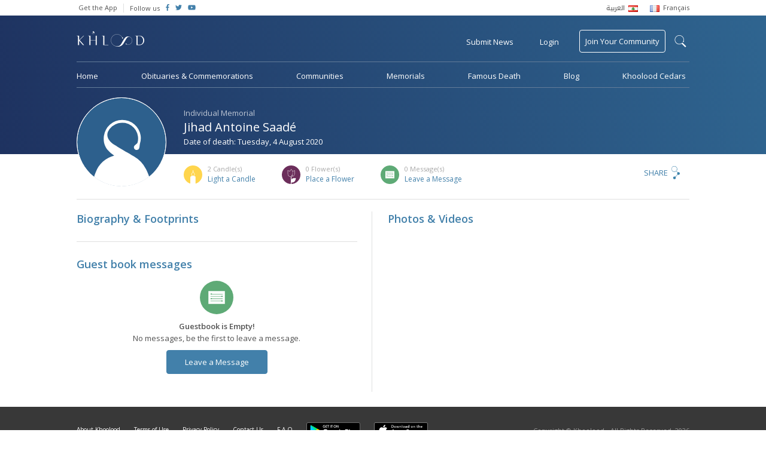

--- FILE ---
content_type: text/html; charset=utf-8
request_url: https://www.google.com/recaptcha/api2/anchor?ar=1&k=6Lf5j14UAAAAAP9VQ5p7j429TN_sUOYwmk6sVgBr&co=aHR0cHM6Ly93d3cua2hvb2xvb2QuY29tOjQ0Mw..&hl=en&v=PoyoqOPhxBO7pBk68S4YbpHZ&size=normal&anchor-ms=20000&execute-ms=30000&cb=4v99ygvufpe0
body_size: 49583
content:
<!DOCTYPE HTML><html dir="ltr" lang="en"><head><meta http-equiv="Content-Type" content="text/html; charset=UTF-8">
<meta http-equiv="X-UA-Compatible" content="IE=edge">
<title>reCAPTCHA</title>
<style type="text/css">
/* cyrillic-ext */
@font-face {
  font-family: 'Roboto';
  font-style: normal;
  font-weight: 400;
  font-stretch: 100%;
  src: url(//fonts.gstatic.com/s/roboto/v48/KFO7CnqEu92Fr1ME7kSn66aGLdTylUAMa3GUBHMdazTgWw.woff2) format('woff2');
  unicode-range: U+0460-052F, U+1C80-1C8A, U+20B4, U+2DE0-2DFF, U+A640-A69F, U+FE2E-FE2F;
}
/* cyrillic */
@font-face {
  font-family: 'Roboto';
  font-style: normal;
  font-weight: 400;
  font-stretch: 100%;
  src: url(//fonts.gstatic.com/s/roboto/v48/KFO7CnqEu92Fr1ME7kSn66aGLdTylUAMa3iUBHMdazTgWw.woff2) format('woff2');
  unicode-range: U+0301, U+0400-045F, U+0490-0491, U+04B0-04B1, U+2116;
}
/* greek-ext */
@font-face {
  font-family: 'Roboto';
  font-style: normal;
  font-weight: 400;
  font-stretch: 100%;
  src: url(//fonts.gstatic.com/s/roboto/v48/KFO7CnqEu92Fr1ME7kSn66aGLdTylUAMa3CUBHMdazTgWw.woff2) format('woff2');
  unicode-range: U+1F00-1FFF;
}
/* greek */
@font-face {
  font-family: 'Roboto';
  font-style: normal;
  font-weight: 400;
  font-stretch: 100%;
  src: url(//fonts.gstatic.com/s/roboto/v48/KFO7CnqEu92Fr1ME7kSn66aGLdTylUAMa3-UBHMdazTgWw.woff2) format('woff2');
  unicode-range: U+0370-0377, U+037A-037F, U+0384-038A, U+038C, U+038E-03A1, U+03A3-03FF;
}
/* math */
@font-face {
  font-family: 'Roboto';
  font-style: normal;
  font-weight: 400;
  font-stretch: 100%;
  src: url(//fonts.gstatic.com/s/roboto/v48/KFO7CnqEu92Fr1ME7kSn66aGLdTylUAMawCUBHMdazTgWw.woff2) format('woff2');
  unicode-range: U+0302-0303, U+0305, U+0307-0308, U+0310, U+0312, U+0315, U+031A, U+0326-0327, U+032C, U+032F-0330, U+0332-0333, U+0338, U+033A, U+0346, U+034D, U+0391-03A1, U+03A3-03A9, U+03B1-03C9, U+03D1, U+03D5-03D6, U+03F0-03F1, U+03F4-03F5, U+2016-2017, U+2034-2038, U+203C, U+2040, U+2043, U+2047, U+2050, U+2057, U+205F, U+2070-2071, U+2074-208E, U+2090-209C, U+20D0-20DC, U+20E1, U+20E5-20EF, U+2100-2112, U+2114-2115, U+2117-2121, U+2123-214F, U+2190, U+2192, U+2194-21AE, U+21B0-21E5, U+21F1-21F2, U+21F4-2211, U+2213-2214, U+2216-22FF, U+2308-230B, U+2310, U+2319, U+231C-2321, U+2336-237A, U+237C, U+2395, U+239B-23B7, U+23D0, U+23DC-23E1, U+2474-2475, U+25AF, U+25B3, U+25B7, U+25BD, U+25C1, U+25CA, U+25CC, U+25FB, U+266D-266F, U+27C0-27FF, U+2900-2AFF, U+2B0E-2B11, U+2B30-2B4C, U+2BFE, U+3030, U+FF5B, U+FF5D, U+1D400-1D7FF, U+1EE00-1EEFF;
}
/* symbols */
@font-face {
  font-family: 'Roboto';
  font-style: normal;
  font-weight: 400;
  font-stretch: 100%;
  src: url(//fonts.gstatic.com/s/roboto/v48/KFO7CnqEu92Fr1ME7kSn66aGLdTylUAMaxKUBHMdazTgWw.woff2) format('woff2');
  unicode-range: U+0001-000C, U+000E-001F, U+007F-009F, U+20DD-20E0, U+20E2-20E4, U+2150-218F, U+2190, U+2192, U+2194-2199, U+21AF, U+21E6-21F0, U+21F3, U+2218-2219, U+2299, U+22C4-22C6, U+2300-243F, U+2440-244A, U+2460-24FF, U+25A0-27BF, U+2800-28FF, U+2921-2922, U+2981, U+29BF, U+29EB, U+2B00-2BFF, U+4DC0-4DFF, U+FFF9-FFFB, U+10140-1018E, U+10190-1019C, U+101A0, U+101D0-101FD, U+102E0-102FB, U+10E60-10E7E, U+1D2C0-1D2D3, U+1D2E0-1D37F, U+1F000-1F0FF, U+1F100-1F1AD, U+1F1E6-1F1FF, U+1F30D-1F30F, U+1F315, U+1F31C, U+1F31E, U+1F320-1F32C, U+1F336, U+1F378, U+1F37D, U+1F382, U+1F393-1F39F, U+1F3A7-1F3A8, U+1F3AC-1F3AF, U+1F3C2, U+1F3C4-1F3C6, U+1F3CA-1F3CE, U+1F3D4-1F3E0, U+1F3ED, U+1F3F1-1F3F3, U+1F3F5-1F3F7, U+1F408, U+1F415, U+1F41F, U+1F426, U+1F43F, U+1F441-1F442, U+1F444, U+1F446-1F449, U+1F44C-1F44E, U+1F453, U+1F46A, U+1F47D, U+1F4A3, U+1F4B0, U+1F4B3, U+1F4B9, U+1F4BB, U+1F4BF, U+1F4C8-1F4CB, U+1F4D6, U+1F4DA, U+1F4DF, U+1F4E3-1F4E6, U+1F4EA-1F4ED, U+1F4F7, U+1F4F9-1F4FB, U+1F4FD-1F4FE, U+1F503, U+1F507-1F50B, U+1F50D, U+1F512-1F513, U+1F53E-1F54A, U+1F54F-1F5FA, U+1F610, U+1F650-1F67F, U+1F687, U+1F68D, U+1F691, U+1F694, U+1F698, U+1F6AD, U+1F6B2, U+1F6B9-1F6BA, U+1F6BC, U+1F6C6-1F6CF, U+1F6D3-1F6D7, U+1F6E0-1F6EA, U+1F6F0-1F6F3, U+1F6F7-1F6FC, U+1F700-1F7FF, U+1F800-1F80B, U+1F810-1F847, U+1F850-1F859, U+1F860-1F887, U+1F890-1F8AD, U+1F8B0-1F8BB, U+1F8C0-1F8C1, U+1F900-1F90B, U+1F93B, U+1F946, U+1F984, U+1F996, U+1F9E9, U+1FA00-1FA6F, U+1FA70-1FA7C, U+1FA80-1FA89, U+1FA8F-1FAC6, U+1FACE-1FADC, U+1FADF-1FAE9, U+1FAF0-1FAF8, U+1FB00-1FBFF;
}
/* vietnamese */
@font-face {
  font-family: 'Roboto';
  font-style: normal;
  font-weight: 400;
  font-stretch: 100%;
  src: url(//fonts.gstatic.com/s/roboto/v48/KFO7CnqEu92Fr1ME7kSn66aGLdTylUAMa3OUBHMdazTgWw.woff2) format('woff2');
  unicode-range: U+0102-0103, U+0110-0111, U+0128-0129, U+0168-0169, U+01A0-01A1, U+01AF-01B0, U+0300-0301, U+0303-0304, U+0308-0309, U+0323, U+0329, U+1EA0-1EF9, U+20AB;
}
/* latin-ext */
@font-face {
  font-family: 'Roboto';
  font-style: normal;
  font-weight: 400;
  font-stretch: 100%;
  src: url(//fonts.gstatic.com/s/roboto/v48/KFO7CnqEu92Fr1ME7kSn66aGLdTylUAMa3KUBHMdazTgWw.woff2) format('woff2');
  unicode-range: U+0100-02BA, U+02BD-02C5, U+02C7-02CC, U+02CE-02D7, U+02DD-02FF, U+0304, U+0308, U+0329, U+1D00-1DBF, U+1E00-1E9F, U+1EF2-1EFF, U+2020, U+20A0-20AB, U+20AD-20C0, U+2113, U+2C60-2C7F, U+A720-A7FF;
}
/* latin */
@font-face {
  font-family: 'Roboto';
  font-style: normal;
  font-weight: 400;
  font-stretch: 100%;
  src: url(//fonts.gstatic.com/s/roboto/v48/KFO7CnqEu92Fr1ME7kSn66aGLdTylUAMa3yUBHMdazQ.woff2) format('woff2');
  unicode-range: U+0000-00FF, U+0131, U+0152-0153, U+02BB-02BC, U+02C6, U+02DA, U+02DC, U+0304, U+0308, U+0329, U+2000-206F, U+20AC, U+2122, U+2191, U+2193, U+2212, U+2215, U+FEFF, U+FFFD;
}
/* cyrillic-ext */
@font-face {
  font-family: 'Roboto';
  font-style: normal;
  font-weight: 500;
  font-stretch: 100%;
  src: url(//fonts.gstatic.com/s/roboto/v48/KFO7CnqEu92Fr1ME7kSn66aGLdTylUAMa3GUBHMdazTgWw.woff2) format('woff2');
  unicode-range: U+0460-052F, U+1C80-1C8A, U+20B4, U+2DE0-2DFF, U+A640-A69F, U+FE2E-FE2F;
}
/* cyrillic */
@font-face {
  font-family: 'Roboto';
  font-style: normal;
  font-weight: 500;
  font-stretch: 100%;
  src: url(//fonts.gstatic.com/s/roboto/v48/KFO7CnqEu92Fr1ME7kSn66aGLdTylUAMa3iUBHMdazTgWw.woff2) format('woff2');
  unicode-range: U+0301, U+0400-045F, U+0490-0491, U+04B0-04B1, U+2116;
}
/* greek-ext */
@font-face {
  font-family: 'Roboto';
  font-style: normal;
  font-weight: 500;
  font-stretch: 100%;
  src: url(//fonts.gstatic.com/s/roboto/v48/KFO7CnqEu92Fr1ME7kSn66aGLdTylUAMa3CUBHMdazTgWw.woff2) format('woff2');
  unicode-range: U+1F00-1FFF;
}
/* greek */
@font-face {
  font-family: 'Roboto';
  font-style: normal;
  font-weight: 500;
  font-stretch: 100%;
  src: url(//fonts.gstatic.com/s/roboto/v48/KFO7CnqEu92Fr1ME7kSn66aGLdTylUAMa3-UBHMdazTgWw.woff2) format('woff2');
  unicode-range: U+0370-0377, U+037A-037F, U+0384-038A, U+038C, U+038E-03A1, U+03A3-03FF;
}
/* math */
@font-face {
  font-family: 'Roboto';
  font-style: normal;
  font-weight: 500;
  font-stretch: 100%;
  src: url(//fonts.gstatic.com/s/roboto/v48/KFO7CnqEu92Fr1ME7kSn66aGLdTylUAMawCUBHMdazTgWw.woff2) format('woff2');
  unicode-range: U+0302-0303, U+0305, U+0307-0308, U+0310, U+0312, U+0315, U+031A, U+0326-0327, U+032C, U+032F-0330, U+0332-0333, U+0338, U+033A, U+0346, U+034D, U+0391-03A1, U+03A3-03A9, U+03B1-03C9, U+03D1, U+03D5-03D6, U+03F0-03F1, U+03F4-03F5, U+2016-2017, U+2034-2038, U+203C, U+2040, U+2043, U+2047, U+2050, U+2057, U+205F, U+2070-2071, U+2074-208E, U+2090-209C, U+20D0-20DC, U+20E1, U+20E5-20EF, U+2100-2112, U+2114-2115, U+2117-2121, U+2123-214F, U+2190, U+2192, U+2194-21AE, U+21B0-21E5, U+21F1-21F2, U+21F4-2211, U+2213-2214, U+2216-22FF, U+2308-230B, U+2310, U+2319, U+231C-2321, U+2336-237A, U+237C, U+2395, U+239B-23B7, U+23D0, U+23DC-23E1, U+2474-2475, U+25AF, U+25B3, U+25B7, U+25BD, U+25C1, U+25CA, U+25CC, U+25FB, U+266D-266F, U+27C0-27FF, U+2900-2AFF, U+2B0E-2B11, U+2B30-2B4C, U+2BFE, U+3030, U+FF5B, U+FF5D, U+1D400-1D7FF, U+1EE00-1EEFF;
}
/* symbols */
@font-face {
  font-family: 'Roboto';
  font-style: normal;
  font-weight: 500;
  font-stretch: 100%;
  src: url(//fonts.gstatic.com/s/roboto/v48/KFO7CnqEu92Fr1ME7kSn66aGLdTylUAMaxKUBHMdazTgWw.woff2) format('woff2');
  unicode-range: U+0001-000C, U+000E-001F, U+007F-009F, U+20DD-20E0, U+20E2-20E4, U+2150-218F, U+2190, U+2192, U+2194-2199, U+21AF, U+21E6-21F0, U+21F3, U+2218-2219, U+2299, U+22C4-22C6, U+2300-243F, U+2440-244A, U+2460-24FF, U+25A0-27BF, U+2800-28FF, U+2921-2922, U+2981, U+29BF, U+29EB, U+2B00-2BFF, U+4DC0-4DFF, U+FFF9-FFFB, U+10140-1018E, U+10190-1019C, U+101A0, U+101D0-101FD, U+102E0-102FB, U+10E60-10E7E, U+1D2C0-1D2D3, U+1D2E0-1D37F, U+1F000-1F0FF, U+1F100-1F1AD, U+1F1E6-1F1FF, U+1F30D-1F30F, U+1F315, U+1F31C, U+1F31E, U+1F320-1F32C, U+1F336, U+1F378, U+1F37D, U+1F382, U+1F393-1F39F, U+1F3A7-1F3A8, U+1F3AC-1F3AF, U+1F3C2, U+1F3C4-1F3C6, U+1F3CA-1F3CE, U+1F3D4-1F3E0, U+1F3ED, U+1F3F1-1F3F3, U+1F3F5-1F3F7, U+1F408, U+1F415, U+1F41F, U+1F426, U+1F43F, U+1F441-1F442, U+1F444, U+1F446-1F449, U+1F44C-1F44E, U+1F453, U+1F46A, U+1F47D, U+1F4A3, U+1F4B0, U+1F4B3, U+1F4B9, U+1F4BB, U+1F4BF, U+1F4C8-1F4CB, U+1F4D6, U+1F4DA, U+1F4DF, U+1F4E3-1F4E6, U+1F4EA-1F4ED, U+1F4F7, U+1F4F9-1F4FB, U+1F4FD-1F4FE, U+1F503, U+1F507-1F50B, U+1F50D, U+1F512-1F513, U+1F53E-1F54A, U+1F54F-1F5FA, U+1F610, U+1F650-1F67F, U+1F687, U+1F68D, U+1F691, U+1F694, U+1F698, U+1F6AD, U+1F6B2, U+1F6B9-1F6BA, U+1F6BC, U+1F6C6-1F6CF, U+1F6D3-1F6D7, U+1F6E0-1F6EA, U+1F6F0-1F6F3, U+1F6F7-1F6FC, U+1F700-1F7FF, U+1F800-1F80B, U+1F810-1F847, U+1F850-1F859, U+1F860-1F887, U+1F890-1F8AD, U+1F8B0-1F8BB, U+1F8C0-1F8C1, U+1F900-1F90B, U+1F93B, U+1F946, U+1F984, U+1F996, U+1F9E9, U+1FA00-1FA6F, U+1FA70-1FA7C, U+1FA80-1FA89, U+1FA8F-1FAC6, U+1FACE-1FADC, U+1FADF-1FAE9, U+1FAF0-1FAF8, U+1FB00-1FBFF;
}
/* vietnamese */
@font-face {
  font-family: 'Roboto';
  font-style: normal;
  font-weight: 500;
  font-stretch: 100%;
  src: url(//fonts.gstatic.com/s/roboto/v48/KFO7CnqEu92Fr1ME7kSn66aGLdTylUAMa3OUBHMdazTgWw.woff2) format('woff2');
  unicode-range: U+0102-0103, U+0110-0111, U+0128-0129, U+0168-0169, U+01A0-01A1, U+01AF-01B0, U+0300-0301, U+0303-0304, U+0308-0309, U+0323, U+0329, U+1EA0-1EF9, U+20AB;
}
/* latin-ext */
@font-face {
  font-family: 'Roboto';
  font-style: normal;
  font-weight: 500;
  font-stretch: 100%;
  src: url(//fonts.gstatic.com/s/roboto/v48/KFO7CnqEu92Fr1ME7kSn66aGLdTylUAMa3KUBHMdazTgWw.woff2) format('woff2');
  unicode-range: U+0100-02BA, U+02BD-02C5, U+02C7-02CC, U+02CE-02D7, U+02DD-02FF, U+0304, U+0308, U+0329, U+1D00-1DBF, U+1E00-1E9F, U+1EF2-1EFF, U+2020, U+20A0-20AB, U+20AD-20C0, U+2113, U+2C60-2C7F, U+A720-A7FF;
}
/* latin */
@font-face {
  font-family: 'Roboto';
  font-style: normal;
  font-weight: 500;
  font-stretch: 100%;
  src: url(//fonts.gstatic.com/s/roboto/v48/KFO7CnqEu92Fr1ME7kSn66aGLdTylUAMa3yUBHMdazQ.woff2) format('woff2');
  unicode-range: U+0000-00FF, U+0131, U+0152-0153, U+02BB-02BC, U+02C6, U+02DA, U+02DC, U+0304, U+0308, U+0329, U+2000-206F, U+20AC, U+2122, U+2191, U+2193, U+2212, U+2215, U+FEFF, U+FFFD;
}
/* cyrillic-ext */
@font-face {
  font-family: 'Roboto';
  font-style: normal;
  font-weight: 900;
  font-stretch: 100%;
  src: url(//fonts.gstatic.com/s/roboto/v48/KFO7CnqEu92Fr1ME7kSn66aGLdTylUAMa3GUBHMdazTgWw.woff2) format('woff2');
  unicode-range: U+0460-052F, U+1C80-1C8A, U+20B4, U+2DE0-2DFF, U+A640-A69F, U+FE2E-FE2F;
}
/* cyrillic */
@font-face {
  font-family: 'Roboto';
  font-style: normal;
  font-weight: 900;
  font-stretch: 100%;
  src: url(//fonts.gstatic.com/s/roboto/v48/KFO7CnqEu92Fr1ME7kSn66aGLdTylUAMa3iUBHMdazTgWw.woff2) format('woff2');
  unicode-range: U+0301, U+0400-045F, U+0490-0491, U+04B0-04B1, U+2116;
}
/* greek-ext */
@font-face {
  font-family: 'Roboto';
  font-style: normal;
  font-weight: 900;
  font-stretch: 100%;
  src: url(//fonts.gstatic.com/s/roboto/v48/KFO7CnqEu92Fr1ME7kSn66aGLdTylUAMa3CUBHMdazTgWw.woff2) format('woff2');
  unicode-range: U+1F00-1FFF;
}
/* greek */
@font-face {
  font-family: 'Roboto';
  font-style: normal;
  font-weight: 900;
  font-stretch: 100%;
  src: url(//fonts.gstatic.com/s/roboto/v48/KFO7CnqEu92Fr1ME7kSn66aGLdTylUAMa3-UBHMdazTgWw.woff2) format('woff2');
  unicode-range: U+0370-0377, U+037A-037F, U+0384-038A, U+038C, U+038E-03A1, U+03A3-03FF;
}
/* math */
@font-face {
  font-family: 'Roboto';
  font-style: normal;
  font-weight: 900;
  font-stretch: 100%;
  src: url(//fonts.gstatic.com/s/roboto/v48/KFO7CnqEu92Fr1ME7kSn66aGLdTylUAMawCUBHMdazTgWw.woff2) format('woff2');
  unicode-range: U+0302-0303, U+0305, U+0307-0308, U+0310, U+0312, U+0315, U+031A, U+0326-0327, U+032C, U+032F-0330, U+0332-0333, U+0338, U+033A, U+0346, U+034D, U+0391-03A1, U+03A3-03A9, U+03B1-03C9, U+03D1, U+03D5-03D6, U+03F0-03F1, U+03F4-03F5, U+2016-2017, U+2034-2038, U+203C, U+2040, U+2043, U+2047, U+2050, U+2057, U+205F, U+2070-2071, U+2074-208E, U+2090-209C, U+20D0-20DC, U+20E1, U+20E5-20EF, U+2100-2112, U+2114-2115, U+2117-2121, U+2123-214F, U+2190, U+2192, U+2194-21AE, U+21B0-21E5, U+21F1-21F2, U+21F4-2211, U+2213-2214, U+2216-22FF, U+2308-230B, U+2310, U+2319, U+231C-2321, U+2336-237A, U+237C, U+2395, U+239B-23B7, U+23D0, U+23DC-23E1, U+2474-2475, U+25AF, U+25B3, U+25B7, U+25BD, U+25C1, U+25CA, U+25CC, U+25FB, U+266D-266F, U+27C0-27FF, U+2900-2AFF, U+2B0E-2B11, U+2B30-2B4C, U+2BFE, U+3030, U+FF5B, U+FF5D, U+1D400-1D7FF, U+1EE00-1EEFF;
}
/* symbols */
@font-face {
  font-family: 'Roboto';
  font-style: normal;
  font-weight: 900;
  font-stretch: 100%;
  src: url(//fonts.gstatic.com/s/roboto/v48/KFO7CnqEu92Fr1ME7kSn66aGLdTylUAMaxKUBHMdazTgWw.woff2) format('woff2');
  unicode-range: U+0001-000C, U+000E-001F, U+007F-009F, U+20DD-20E0, U+20E2-20E4, U+2150-218F, U+2190, U+2192, U+2194-2199, U+21AF, U+21E6-21F0, U+21F3, U+2218-2219, U+2299, U+22C4-22C6, U+2300-243F, U+2440-244A, U+2460-24FF, U+25A0-27BF, U+2800-28FF, U+2921-2922, U+2981, U+29BF, U+29EB, U+2B00-2BFF, U+4DC0-4DFF, U+FFF9-FFFB, U+10140-1018E, U+10190-1019C, U+101A0, U+101D0-101FD, U+102E0-102FB, U+10E60-10E7E, U+1D2C0-1D2D3, U+1D2E0-1D37F, U+1F000-1F0FF, U+1F100-1F1AD, U+1F1E6-1F1FF, U+1F30D-1F30F, U+1F315, U+1F31C, U+1F31E, U+1F320-1F32C, U+1F336, U+1F378, U+1F37D, U+1F382, U+1F393-1F39F, U+1F3A7-1F3A8, U+1F3AC-1F3AF, U+1F3C2, U+1F3C4-1F3C6, U+1F3CA-1F3CE, U+1F3D4-1F3E0, U+1F3ED, U+1F3F1-1F3F3, U+1F3F5-1F3F7, U+1F408, U+1F415, U+1F41F, U+1F426, U+1F43F, U+1F441-1F442, U+1F444, U+1F446-1F449, U+1F44C-1F44E, U+1F453, U+1F46A, U+1F47D, U+1F4A3, U+1F4B0, U+1F4B3, U+1F4B9, U+1F4BB, U+1F4BF, U+1F4C8-1F4CB, U+1F4D6, U+1F4DA, U+1F4DF, U+1F4E3-1F4E6, U+1F4EA-1F4ED, U+1F4F7, U+1F4F9-1F4FB, U+1F4FD-1F4FE, U+1F503, U+1F507-1F50B, U+1F50D, U+1F512-1F513, U+1F53E-1F54A, U+1F54F-1F5FA, U+1F610, U+1F650-1F67F, U+1F687, U+1F68D, U+1F691, U+1F694, U+1F698, U+1F6AD, U+1F6B2, U+1F6B9-1F6BA, U+1F6BC, U+1F6C6-1F6CF, U+1F6D3-1F6D7, U+1F6E0-1F6EA, U+1F6F0-1F6F3, U+1F6F7-1F6FC, U+1F700-1F7FF, U+1F800-1F80B, U+1F810-1F847, U+1F850-1F859, U+1F860-1F887, U+1F890-1F8AD, U+1F8B0-1F8BB, U+1F8C0-1F8C1, U+1F900-1F90B, U+1F93B, U+1F946, U+1F984, U+1F996, U+1F9E9, U+1FA00-1FA6F, U+1FA70-1FA7C, U+1FA80-1FA89, U+1FA8F-1FAC6, U+1FACE-1FADC, U+1FADF-1FAE9, U+1FAF0-1FAF8, U+1FB00-1FBFF;
}
/* vietnamese */
@font-face {
  font-family: 'Roboto';
  font-style: normal;
  font-weight: 900;
  font-stretch: 100%;
  src: url(//fonts.gstatic.com/s/roboto/v48/KFO7CnqEu92Fr1ME7kSn66aGLdTylUAMa3OUBHMdazTgWw.woff2) format('woff2');
  unicode-range: U+0102-0103, U+0110-0111, U+0128-0129, U+0168-0169, U+01A0-01A1, U+01AF-01B0, U+0300-0301, U+0303-0304, U+0308-0309, U+0323, U+0329, U+1EA0-1EF9, U+20AB;
}
/* latin-ext */
@font-face {
  font-family: 'Roboto';
  font-style: normal;
  font-weight: 900;
  font-stretch: 100%;
  src: url(//fonts.gstatic.com/s/roboto/v48/KFO7CnqEu92Fr1ME7kSn66aGLdTylUAMa3KUBHMdazTgWw.woff2) format('woff2');
  unicode-range: U+0100-02BA, U+02BD-02C5, U+02C7-02CC, U+02CE-02D7, U+02DD-02FF, U+0304, U+0308, U+0329, U+1D00-1DBF, U+1E00-1E9F, U+1EF2-1EFF, U+2020, U+20A0-20AB, U+20AD-20C0, U+2113, U+2C60-2C7F, U+A720-A7FF;
}
/* latin */
@font-face {
  font-family: 'Roboto';
  font-style: normal;
  font-weight: 900;
  font-stretch: 100%;
  src: url(//fonts.gstatic.com/s/roboto/v48/KFO7CnqEu92Fr1ME7kSn66aGLdTylUAMa3yUBHMdazQ.woff2) format('woff2');
  unicode-range: U+0000-00FF, U+0131, U+0152-0153, U+02BB-02BC, U+02C6, U+02DA, U+02DC, U+0304, U+0308, U+0329, U+2000-206F, U+20AC, U+2122, U+2191, U+2193, U+2212, U+2215, U+FEFF, U+FFFD;
}

</style>
<link rel="stylesheet" type="text/css" href="https://www.gstatic.com/recaptcha/releases/PoyoqOPhxBO7pBk68S4YbpHZ/styles__ltr.css">
<script nonce="RPVrE_klAuNUXLmvTmeiwA" type="text/javascript">window['__recaptcha_api'] = 'https://www.google.com/recaptcha/api2/';</script>
<script type="text/javascript" src="https://www.gstatic.com/recaptcha/releases/PoyoqOPhxBO7pBk68S4YbpHZ/recaptcha__en.js" nonce="RPVrE_klAuNUXLmvTmeiwA">
      
    </script></head>
<body><div id="rc-anchor-alert" class="rc-anchor-alert"></div>
<input type="hidden" id="recaptcha-token" value="[base64]">
<script type="text/javascript" nonce="RPVrE_klAuNUXLmvTmeiwA">
      recaptcha.anchor.Main.init("[\x22ainput\x22,[\x22bgdata\x22,\x22\x22,\[base64]/[base64]/[base64]/[base64]/cjw8ejpyPj4+eil9Y2F0Y2gobCl7dGhyb3cgbDt9fSxIPWZ1bmN0aW9uKHcsdCx6KXtpZih3PT0xOTR8fHc9PTIwOCl0LnZbd10/dC52W3ddLmNvbmNhdCh6KTp0LnZbd109b2Yoeix0KTtlbHNle2lmKHQuYkImJnchPTMxNylyZXR1cm47dz09NjZ8fHc9PTEyMnx8dz09NDcwfHx3PT00NHx8dz09NDE2fHx3PT0zOTd8fHc9PTQyMXx8dz09Njh8fHc9PTcwfHx3PT0xODQ/[base64]/[base64]/[base64]/bmV3IGRbVl0oSlswXSk6cD09Mj9uZXcgZFtWXShKWzBdLEpbMV0pOnA9PTM/bmV3IGRbVl0oSlswXSxKWzFdLEpbMl0pOnA9PTQ/[base64]/[base64]/[base64]/[base64]\x22,\[base64]\\u003d\x22,\x22MnDCnMKbw4Fqwq5pw5PCmMKGKkpLJsOYDsKDDXvDmgfDicK0wpc+wpFrwqHCkVQqXk/CscKkwp3DqMKgw6vCiw4sFHkQw5Unw47Cl11/PX3CsXfDh8Ocw5rDnjrCnsO2B2vCksK9SzfDs8Onw4cnaMOPw77Cp13DocOxDMKOZMOZwr3Dj1fCncK3QMONw7zDsTNPw4BvWMOEwpvDrG4/[base64]/XEfDrcOnZVJEwpJIwr0kBcKDw6PDjsO/GcOKw4QSRsOgwpjCvWrDkwB/NXdWN8O8w4k/w4J5b3kOw7PDg1nCjsO2EsOrRzPCtsKSw48Ow4ERZsOAIljDlVLCkcOowpFcd8KnZXcAw5/[base64]/Zn0uwoLCsktMU8K0Bk7DkcOnM8OswoUZwoc1wq4Hw47DkSzCncK1w4w2w47CgcKLw7NKdQ/CmDjCrcO8w7VVw7nCnnfChcOVwqzCgTxVVcKowpR3w48uw65kRXfDpXt+cyXCusO5wo/CuGl4wowcw5obwrvCoMO3TsKHInPDucO0w6zDn8OJD8KeZwzDsTZIXsKpM3p4w7nDiFzDgcOZwo5uNyYYw4QAw5bCisOQwrHDo8Kxw7gQCsOAw4FIwonDtMO+MMKmwrEPdW7CnxzCusO3wrzDrwgnwqxncMOwwqXDhMKhW8Ocw4JIw4/CsFEYGzIBPGYrMmDCuMOIwrxsVHbDscOECh7ClGNYwrHDiMK9wqrDlcK8SiZiKipeL18oekjDrsO/IBQJwrjDpRXDusOULWBZw58JwotTwpTCr8KQw5dqcUReCMOZeSU9w4Mbc8K6IAfCuMOUw4tUwrbDh8OFdcK0wpPCqVLColxhwpLDtMOfw5XDsFzDtcOtwoHCrcO7GcKkNsKRRcKfwpnDp8O9B8KHw4/[base64]/[base64]/[base64]/[base64]/DpcKbGMK4wpnDogxdTMOgwrdUw4cgwog7VnoEBxEhDsKlw4XDsMKOO8OCwpbCk0Jyw4jCl0M1wrVpw4csw6YvXMO6BMOBwrMRSMOhwqMBFhxVwqYICUtUwqg6IsOgwqzDmhHDicOUwrLCli7CvgzDi8OqXcOrR8KmwogcwqoFH8KkwrklZcOvwp0Gw43DlD/DlSBVMALDqg4SKsKhw6HDsMONXWPCrHhgwrhtw5QRwrDCigkUfFHDusOrwq4ywr7Cu8KBw7R9a3p4wovDpcOLwrXDs8KWwogSR8KFw7XDmsKwa8ORKcOFFzUIJMOKw6LCpSsrwp/[base64]/CrnDCicKxwpDDssKpwrxww4dsd8KxDMO6Izp6wqpww7oQJxTDjcONFHRFwr3DkmHCvQjCjhnCjRbDn8OlwpFvwol1w5xrSjfCtH7DmxnDnMOFUgchbMOSeUw8UGPCp3ksPS7CkGJvE8Orwp0/LxY8UjjDkMKxPG4hwrnDu1TCh8Kuw5AYVTTCi8OKZFbCpGVDTMKcZ0QPw6vDm0LDj8K0wpB0w6McI8OiUSTCtsKrwqVuXlPDo8OWZhPClsKrWcOtwqPCizskwpPCjllZwqgKP8O2L2zCnE7Dpi/Ck8OREcOowqt7TMOFE8KaJcOEN8OfRlbChWZZeMKEP8KWWCd1wpXDrcOyw5w+E8K7FyLDtsOIw4/ClXALU8ONwqxFwq4jw5rCiH0SMsOpwqwqPMOiwqgjf1hVwqLCn8KFSMKdw5LCicOHe8KoFF3DkcOIwroRwoHCp8KIw73Dr8KRHMKQBAUzw7QvS8K2Z8OZYw88wqMNEF7CqUYvaAgpw7DDlsKLwr5dw6nCicOXA0fCoi7CncOVMsO/w6/DmV/Cq8OnT8OLOsO8GmpEwrp8XcKqV8KMKcOuw63Cux/DgMK4wpUsK8OXZknDkkMIwqgtUsK4Kxh/N8Omwq5yD3zCmWjCiFjCgw3Dlk9qwqBXwp/Drj/DlzwTwrIvw4DCuy3CpsOxXnTCqmjCucOWwpHDlcKWJ0XDjcO9w6IkwrnDrsKnw4jDmAdLOW0Bw5tUwrw3AxTCqikzw7DCs8OXPishIcOFwr/Dql0cwrhaf8OSwosYGX7Dr23DvMOCF8KAW31VHMKjwp52w5jCg0I3EXIjXQVtwrfCukwCw6Fuw5p/BhnDqcOJw57DtR04eMKYKcKNwpMwMUdIwpE9O8KJJsKof2USJCfDksO0woXDk8KDIMOxw5XCnXUQwr/DhsOOdsKdwpBowqLDmhkWwr/CqsO8SMOhNMK/wprCi8KrGcOHwptFw6bDicKJQjcZwpHCkGBzw7FnHHdPwpjDqynCmmrDsMOMZyrCvcOFMm9fYAMCwpcfJDA5WsK5elpODXA/[base64]/CtcOPwrd9wprCgcOOw4bDngDCjXXDkcKVdA3DiUDDrA96wovCnMO0w6MrwqvCtcKNFcKdwp7ClcKBw69nesKrw6PDozHDsH3DmzrDszbDuMOJd8KXwpfDg8OAwpPDg8Oew4HDiHbCpsOLK8KMcRvCisK2BMKqw7MuEGx/D8OZfcKqbQ0fbHXDjMKCwr3CqMOMwoIiw6NTIhLDtFLDsGPDkMO7wqXDt3MXwqBdXRRow43DtDXCrQNOLivDtyFvwozDhiDCvsKlwp/Drz/[base64]/DosKmwr7Ct0zCgAtrGWNzw5TDoWfCojhaDMOSw5p6NxPCqB0DWMOIw5zCiWclw5/CucO/QwLCu1rDh8KIacOwQW/DrMOlHRQqQmhHWFhCwoHCjBzCm3Vzw7XCsDbDhU4hJsKQwo3Ch2LDjGpQwqjCmMOHYT/[base64]/[base64]/Iz7DvWzDlUDDpcOWJ8OkwqfDpcKlw43DucK/AjNowoBPw5/DsVdlw6jDpMOqwpALw4d7w4DCosK5dTbDk0nDvsOEwolyw6EPOcKSw6LCiB7Dt8O7wqPCg8OUUAnDqsOlw77DggrCicKbXkjCjXEFw73Ct8OMwoEcA8O6w6rCvVBEw6wlwqPCl8ODNMOpJi/[base64]/[base64]/CrsOAw5/Dt8K2dcKAHjTDucKVHsKjI0VNd0l3fCvCmWJfw5TCmHnDvkPCncO3BcOHSlckC1HDl8OIw7s5GCrCpsOxwqPDmMOhw4x8AcKxwo0Vb8KCEMKBXsOaw5rDq8OvEHTCrSZdElURw4cgccOLQSdGYcOFwqHCl8KUwpp2NsOPw7vDkHYFw5/Cp8Kmw7/Dr8Ozw6psw7TCnwnDjznCocKHwrHCrcOmwpPDs8OMwq/CkcKTayQTAMKlw5BfwrECZHHCqlbCv8KGwprDpMOTIcOAwobCjcOEJn0rUD8jXMKiEMODw5jDh0fDkB8QwqPCgMKYw4TDgznDukfDsyvCrWbDvVsFw6UkwrYNw4lKwofDly5Mw457w73CmMOiJMK/w7wLTcKPw6/DuGnCnEBpa1VfD8O+ZWvCrcK4w5RdfyHClsKCD8KsIitewqBxbixqFB4VwpYmUkI7woZyw5VcH8OkwoxjIsOOw67CpEJbFcKzwqTClMOuTsOwUMKjXXjDgsKJwqoCw4dXwqJYX8OIw4xjw6/CgcK4D8KBE0TCuMO0wrzCnsKaYcOtHcOew4I/wpICQGAUwpPDl8O9wpDCm3PDqMONw6Fkw6nDo2rCjjJ1PMKPwonCkj5dB2vCm3oROMK3LMKGP8KBC37DvwtcwoHCjsO/CGrDvXUfUsOECMK/wpk9YX3Dlg1rwrPCoRpGwrnDpBwGX8KRecO6WlfCq8O0w6LDgyPDhVULH8OvwpnDvcOiDHLCqMKMIcODw4QmeRjDv1I1w4DDg1gmw6pRwo92wqDCscK5wonClSgWwpfDkikCQsKTKQw/RsKhOlN5wq9Dw7E0DWTDi0XCqcOEw51jw53DnMOKw7J0w4Rdw5RkwpfCmcOXRsOiNR9uSyHCicKnw6Axwq3DvMKawrIidhIWAWU8w651esOgw4M7ZsKxSid/wr7CtcOow7fDi2NdwqwpwrLChU3DshBDCMKnw6jDtsKswo5xAQjDtSbCg8KYwpZ2wowXw4BDwqs+wp0HaC7CmG5oXjVVAMKYaibDt8K2eWPCmUEtZ0xUw4gjworCnDVawoEaTx3CuQljw6rDqyxow63CiETDgTcNK8Oow6PDpUYwwqLCqFBDw5AZYcKcVsK/SMKZCsKGDMKSJ311w71zw5XDoAk8SAcfwrnCr8OpNzdEw6rDjkI4wposw7HCuyvCmwPCpBXDhsOtasK6w75iwpdMw7Yaf8OzwqjCtGMER8O1S0/[base64]/DpmrDucOiV3B8wqnDhMOTw7c3wo7DnnQDFCk0w5zCkMKbEsO9MMKOw7B4TVTCrDLCmHZHwr10MsOWw6bDsMKAG8OnRX/DrMODRsOResKcGkzCucKvw6jCug7DlgV/wqtsasKqw5wVw6zCk8K0TR/ChMO4wpwOLi93w4IiIj1Uw55ob8OZwrvDo8OeXQoNLAjDosKAw6fClzPCgMOqTsOyG1/DqMO9OkrCplVpKzAzQ8KvwonCjMKnwpbDu2xABcKFeHLDk3Efw5ZywrjCkMKjAQt8PMKwYcOyKCrDpivCv8OXJGJRVF4wwrnDtUzDlkjCqxfDo8KiE8KiCMKfw4rCocOvMStDwrvCqsO6SA1tw7/DgMOAwpvDl8OBfsKdY3xUw6klwosjwpfDu8O+woUTJXTCusKQw4dVeiEVwq47b8KBeBHCuQ10eVNbw5lDaMOUc8Kxw60Dw5pRVsKFXy5iwo9CwpbDtsKKXDZmw5zCtsO2wq/[base64]/[base64]/wpwEwoDDmcObwoLDrMOOwq9uwoXDgsKOYcO6esOYIHrCu2zDjVnCmlIZwqzCksOgw7EZwp7CncKoFsOLwpBcw43CnsKKw5/DnsKLwobDig7CiwzDtWdBNsK2CMOZaCl6wooDw5l8w7zDlMOSGT/Dg3ViScKqXlnClAYeJMKdw5jCn8OpwoHDj8O4DU3DgsK0w44fwpHDqF7Dtzo8wr3DiUEHwpPCmcOBdMK0wprDjcK+VCl6wr/[base64]/[base64]/CvW3Dhxtkw6fCoEFsfcKfHFrDlQ8Yw4lrWcOgNcKQZsOSaHpbw60GwqtRwrY/[base64]/DkXrDjDPDuGFQf8OmU8Oawr/Dq8Oow6tuwo9dIkhzMcOiwr0gDMOHdw/ChcKIWh3DiXM/dmRCBWLCvsOgwqhxCgDCucKcZmLDvi/CnsKCw7NbM8O3wpLCjMKOcsO9QETDrcONwoBXwoXDjMKXwonDlmLCkA0aw5sxw5oNw4zCi8KFwo/DgsO2VcOhGsO8w7NSwpTDq8Krwoh+w6XDvxZuJMOEJcOmTArCksKGOSHCjcKuw6Z3w5Rbw6drPsOFZsONw7guw6PDkkHCj8KUw4jCrcK0H2spw5xRAcKJaMK2A8KPTMOjLC/ChzNGwpHDrMO7w6/[base64]/ClnnCrsOyw6PCm8KYw4dVacKBWMKQwrHCrBrCh8K2wqgANhcsUErDs8KNaFwPDMKlWS3Ct8ODwqbDkzcYw4rDnXrCkF/DnjdtKcKSwofClGhfwqfCpgBnwrDCl0/ClcKAIkk3wqrCmsKMwpfDtF3Cv8OHNsOsfBwrCTwaZcK2wqfCimEBRhXDnsKMwprDosKMTsKrw5lyQhHCtsO8YQ88wpDCgsO9woFXw6UJw5/CoMOHTnkzbMOIFMOHw4DCv8ObfcK1w488FcKhwoXDih5yKsKKdcOOXsOybMKjcjLDv8OdTGNCAQFGwo1ANiV5H8ONwr9BR1Vww4UJwrjClkbDsRJNwq9hLATCj8KiwocJPMONwokXwpzDpH7CvRJaflLCjMKESMOkREjCq27DtGR1w4LCv21AEcKywqF/TGvDkMOZwpXDs8OxwrPCmsOKcMKDMMKAbcK6YcKIwqUHdsKWa28dwp/DvynDlMKTZsKIw5Q8cMOTecOLw4pGw5sGwo3Co8Kvei/CuCHDlTRVwrHClGrDrcKjTcOIwqtPXcK1BS58w6wIPsOgVjAEYUlFwpXCn8KGw6DDgCUDBMKFwpJhBETDnzU/f8ODX8KlwpBgwrtuw4lswq/Ds8KYNMKpDMKdwqDDjhrDjVQFw6DClsO3DcKbF8ORfsONdMOgesKzf8OcLA9dA8OpPCZwFV4owo5qLMOTw7LCucOmw4LChUnDnirDq8OjScKNfFBvw40SEDdSL8Kiw74HP8O/[base64]/[base64]/DlUB+w4ojw4HDhQYze8OdwpptcsKlOBnCuBfCs0xJdcOcczjDhlFiM8KfecKLw7nCi0fDvXlfw6IowqlRwrBsw7HDrcK2w6rDk8KQSiHDtRhwU0pZJRwnwqhhwosFwqFCw4lcCwHCtDzCv8Kvwok3w7l6w5XCv3kBw5bChwjDqcKzw47ClXrDpz/CqMOiXxlkKsKNw7pzwqrCp8Ocwps9wqRSwpQ3AsONwoTDtcOeSGTDk8OLwp1owpnDjm8CwqnDocKiOgdhRwLDtjZXS8Ozbk/DtMKmwpnCmAnCpcOYw53Cl8K0wpoRbsKVWcKXAMOJwr3DuUJ1wpFowo7CgVwQH8KvUsKPZxbCvlwYPsKDwp3DhsOqIBAHI0jCoXjCo2TCqUMjccOeQcO7RU/CkXjDgQ/[base64]/[base64]/Dk8K/[base64]/DrMKjDQEtw79ww7PDtHXDusOFFsOLHcO7w6TDo8Kla0AXwqY9ZEANLMKIw6PCuSTDi8K+w7M7ccKBCwRowonDiwPDrBPCiTnCvcKgwpQyU8K7wqvCj8K+YcKnwotnw5jCkEDDucK7dcKXwrMAwp5AcWEYw4HCksOcFl1Hwqdlw4/Ch2FEw7YUET8sw4AFw5vDjcKDZ0wrGxHDucOaw6I2d8KEwrHDl8OUMsK8fMOFKsK3JzfCgsKQwq3Dl8O1CQsEcA7CiXdhwoXCowzCtsOxL8OkFMO/dmpIKMKawrLDkcOjw413LMOyUMKyV8OHLMK5wpxBwqwKw5zCklQGw5/CknJdw67CsG5nwrTDhzUuKWNuXMKlwqMIHcKSecOyacOEMMOSYUcSwqBHIRLDhcOlwo7Dj0XCt1RPwqZiNMOfAsKXwrPDqk9OQcOOw67ClSZLw7nCg8K1wr5iw4zDlsK6TCfDicODV39/w7zCm8K4woknwrNywo7Duz5lwqvDpnFAw6HClcOrM8K+wroLU8Ojwr9Ow79sw5/DrsOwwpJ0D8OWw7/[base64]/DsDjDt8O0woNOw5dSXMOAd8KawpfDs8KNaEHCicKJwpDDlMOuKn/DtmfDgyoCwpwBwqLDm8OleWzCiRHCjcOWdC3CvMOIw5d8MsO/wos5w4UcRRIbVMONLWzCtsKiwr9+w6/[base64]/DkcOeTwYKLHvCu8Ktwpp5w6Y6wovDlznCisKtwoRlwp3CnQ/[base64]/w6DDi8OKwpTDs0diw6d2SnDClcKRLn3DicOfwpwUIMKlw6rCjx8DeMKqB17DpSbChsK6TzNIw6w+THDCqFwJwovCtBnCsEdHw7Auw6rDiFciCMKgf8OrwogNwoIzw5ABwovCisOUwrDCmT/[base64]/Un/[base64]/CtDXCtVdpwoZswpkdEMOXfGdywprCu8O6wrPDj8OCwq7Dt8OBdsKsQ8KmwpbCvcKHwo3Dk8KYKMOHwrUlwoEsWMOvw6/CscOQw6zDscKnw7rCnQlLwrzCjGFRKjHCr2vCjBAMwoLCqcOGXMO3wpXDsMKTw5g9QVHDnEbCkcOvwqbDuBlKw6IFGsOHw4HCkMKSw5nCpMKpK8O8FsKaw5PCkcOaw5PCvFnCmx8ywozCgTXCkg92w5nCm01HwpjDhh5ywrvCq3/[base64]/w6HDpcK4XsOLLcOWRFrCisOOGhRow6w5QsKoNMOewoTDuAdILHTDg0w+w7Vpw44eaFFuEsKzd8KfwpwFw6Iuw6R3c8KIw6syw7ZEe8K/UsK3wpUvwozCmsOtPglNACLCn8OSwpTDk8Opw5fCh8KEwrhneVHDpMOkXcOKw6/Crw92csK8w5JRIGvCvcOFwrjDhQTDgsKuPS3Dtg3CtE9iXMOOIz/[base64]/wpUawrPCo8OSwp4uwqjCqsKtw7HCvQjCljHCtz0Lw7A9H2XCnsKTw47ClsKww67CvcOTS8K/ScOuw4PCk3zCtMKow4BrwqzCpCQPw7/Dv8OhGzQ5w7/[base64]/DvcOpw51vUcO8w7okNMK5w5EFAsK3EzfCjsKoOMOhS1LDh0tBwqdvaXzCg8KIwq3Cl8Ouw5DDgcOvY1ATwrPDl8KpwrEeZl7DoMOGTkzDmcOYZVLDv8O5w55OTMOubMKWwrlwWG3DrsK7w7LDoi3CusOBw4/CoCHCqcKjwqMuDl9/LA0NwpvDvcOBXR7Dgh4lCcOkw510w50rwqQCKUvDhMOON1/Dr8KqCcOuwrXCry96wrjDvmprwqUww4jDqiHDu8OhwqRxFsKOwpHDk8OUw7HCuMK5wqQFPRjDpgNWdMKvwrnCusKkwrDDqcKFw6zCrMKELcOZTUDCvMOjwqoaC14vJcOPI3nCn8Kdwo/DmsOrcsK+wq7Dr2/DlcKRwq7DnUgnw5/ChsK8YcOLOMOXBXl+EMKZQRZZEwvCkUZyw6hbAQZICMOWw7HDgnPDpHrDoMOgA8OTdcOfwrzDvsKZw67CljUgw5Naw5UFaGU1wqTDocOoIkgYCcObw4BJAsKvwonClwbDoMKELcKcaMK6WMK/R8K7w78UwowXw6lMw6YmwptIRAHDnSHCtVx9w74Lw5YODTHCtMKUw4HCq8KnRDfDgh3DjsOmwobCijUWw6zDm8KCaMKgfMOgw6/[base64]/DhcOCIR0pwrvDjDHDqcOFwqHDpcKpfAvDh8OzwrnCmnfCpnYEw6PCtcKHwo4gw486wp7CpsK/wp7DllzCnsK9wpfDjGh7wqk6w7kBw5jCqcKYBMOOwowhfcKNDMK/CQrDn8KUwoQ3wqTCkHnCvWkZBxjDjR0pwrbCkwg7LXTCvSrCmsKQZMOOw4BJPwDDksO0B1I3wrPDvMO4w7vDp8KKJcOTw4IeLmPDqsOjNSVhw6/CvkfDlsKlw77DhD/[base64]/[base64]/DsmYSGsOPcsOcG8OvIgTCscKuHQHCrMKPwqbCg1jCuFl0RcOywr7CnCYAXA92woDCm8O3wp9iw6kTwqnCghwtw5PDq8OQwo4JFlnDisKuBW9xFjrDh8ODw4UOw4cmCMOOe3nChEAWaMKmwrjDs0ViImE3w7DDkD0kwowtwr/CnG3Ch0BlN8KGcVjCgcO1w60/ZhHDlBLChwtnwrXDl8KVccOuw6B3w7vCocKtP1o9HcOBw4bDr8KmY8O3VCfDiWcQQ8KnwpzCuhJAw4AswpYmc0/DjMOUdA3DpXhWccOUwoYuM1DCqXHDjsK/w7/Dpg7CvsKLw657worDviRXXGwnM3VEw701wrPCoSPClgDDrG9mw6hHM28IZTnDlcOuFMOPw6APFgFVZjXDsMKgQkdkTlY1M8O8fsKzACNSWArCqsOlU8KGMURwYQpSAnIawqjDjC5+A8K5w7DCri/CiBZiwpwcw6kUQRQaw73Dn1fCsUPCg8Klw59IwpcPYMOKwqobwqfCosKFAnvDoMKrUsO6P8KSw67DhcONwpDCo33DsW44MRXDkjlYDjrCnMOUw5Yawq3DucKHw4zDqSgywpoAFmXCuSkewpnDuTXDmEN/[base64]/d0ReacOawqUQGm3CsMO+wo7CjETDpsOkw43Cl8KObmh/fgzCixfCm8KfMx3DiRjDrzXDsMOpw5JwwoZUw4nClMKzwoXChMK8IWnDvsKhwo5SODJqwqBiKsOrMcKMJ8KCwqlTwrLDm8Obw41sU8OgwoHDiycHwr/Cl8OJVsKawowyasO7d8KLHcOabMOIw6bDlEjDscK+FsKJQgbCniTChWUzw5cjw5nDo3PCpS3Dr8KfScORUhXDosOgIMKVTcKPNgLCkMOTwqvDvEV1IsO+FsKAw73Dnj7Dt8OswpLCiMOEd8Kgw4/CsMO/w6HDqSU0NcKDSsOLGC4RRMOZYirDpT3DlMKdIsKXQ8OtwobCj8KjB3DClcKgwrbCjj5dw5PCvWUZdcOzWQtAwpXDsivDv8KJw5nCvMOCw4InNMOjwpPDusKxGcOIw7onwqPDpMKbwp/Cu8KLAwI3wpQ3am7DpFHDrX3DlwfCqUbDrcO2HRVQw5TDsVDDgEIDUSHCqcK5C8OTwqnCl8KTHsOHwq7DgMKuwosQUHc/F1EyYFw4w7PDq8O6wr7CqWxxBygFw5PCngozDsK9V0E/GsOiYw4UWjbCmcK/wqsONFTDnmjDg2XClcOQWsONw7AVf8KZw43Du2DCqz7CuzvCvMKQJ20FwrB9wqjCuFzDshsLw4RMKAh5dcKMc8Olw5jCpMOHRFfDisKeUcO2wrYuVcKnw5Qqw4XDkzlHa8K6YiliV8O2wqtPwo/ChCvCt3oybVjDsMK/wrsuw5LCmVbCqcKywr0Ww4ZvO2jCjjppw43CgMKqEcOow4xuw5FcUMO2UUgGw7LDjA7CoMORw6ERdFl2XW/CgyXCr2g2w6jDiRrCiMOIH3jCvcKPXUbCpcKBA3xzw6bDnMOvwovCvMOhIGwpDsKpw75POHF0wqY/CsKtccKYw4BofsKLDCc+fMObEcKUw4XCksO2w68XUMK6CBDCpsO7LgTChsOlwqXCsE3DvcOha3hvDsOiw5rDgnVUw6/Ds8OdEsOJw5tYGsKNRW/DucKnwrvCpAfCriI1wpMlPU5cwqrCmxdAwph5wqDCosO6w4LCrMOlO1Rlwod/wrlOEsKcZ0jCpRrCiQRgwqvCvcKeD8OyYnNAwpRIwqDDvg4Wdy80JywMw4DCgMKSPMOpwq/CisKyKQQlcQxHCl3DmgzDmsOwRnbClcO8DcKmVsOUw6oFw6FIwqHCqEBFAMKZwrUldMKGw4PCgcOwD8OrUzTCjMKnbSbCh8O7PsO2w4zDpH7CvMOzwo7DoHTClSDCn3XDmGovw68OwoUjV8Kjw6U1SDIiwpPDgA/CsMOTPsKaRm7DosKvw63CvjkNwrgMW8OYw5sMw7EABMKrXMO5wrVQFl4FIsKAwoMYVMKiw6rDucOUJsKXRsKTw5nCsDMPLzobw6d2XETChB/[base64]/OsKzbiJLIH1EScOpFMOnVMOIw71WAhlBwq/CkcOJacOYN8OowpjCnMKXw6TCtBHDmmkAc8OfRcKgMMKjG8OXAcKOw5w7wr0IwrHDt8OCXBxnVMK2w5LCglDDpH5/[base64]/Dt8OOGAjDtm82w7xqC8KwwrgZw5hqQ8O4HMOLCC4ZEl08w5ppw5/CjTLCnURdw4rDhcOpMgllUMOTw6PDkmhmwpdEXMO4w4vDhcKOwqLDtRrCvWF7JEwuXcOPMsKkccKTb8KQwok/w6Z1w6RVLsOFw6YMe8KbZzAORcK7wrwIw5rCow8Ydylpw49Nwr3Dtwd6wpXCosOqbg1BI8OtIkbCrjPCisKOW8OOIlTCtjXCucKQGsKZwqBUwqLCjsKKKmjCk8OYS0hDwoheYwDDinjDmTjDnnjCl0N4w7YAw79rw5NFw4IVw5vDt8OYbcK4WsKmwr/[base64]/wr50w4HCt0XCv8OJTl06JMK6KFtRZn7DvFdOBsKTw7QoTsK8cXrCmjAwcRzDjMO+w4TDk8Kcw5nDlWfDl8KWJRnCmsOOw6HCs8KUw4JMBFccw4x2L8KGwpU+w4IYEsKyLRvDsMK5w7/DoMOHwrLDkQpew7AJF8Ofw5nDpADDusOxEsOUw4B1w4Ahwp5Wwo9eZW3Do0xBw60jYcOyw6J5PMKsRMO/MCx/wo7Cqz/DmUrDnE/Di0XDlFzCg3ZzDybCu33DlmN9V8O4wqAFwpVpwqo/wpZmw75jYMOhKT3DikVgCMKcw4EzfQ8YwppYPMKYw4dGw4/[base64]/[base64]/[base64]/CpVnDtUVoH8ORwr7Dlmw7wrnCnMKiD21zw5/DgMKcfcKtDxPDlCXCsAwXwq9xUyzCncOBw4QIWnLDtBjDtMOyORvDq8KTBgFrUcKTKxJMwrbDhsKLBVtVw55TZHkcw7sAWBfDpsKFw6JQJ8OzwoXCicO0NFXCq8Ouw43CsRPCrcOHwoAew41PflLCuMK1fMOfQW/DssKzDTzDicOmw4FWDTsxw6knNmx2d8O9wox+woHCkMOtw7VySDrCsn8cwqBxw5oUw6Vdw7gLw6vCrcOtw4ImYcKWMw7DscKvwoZAwrzDmG7DrMOPw6MuYkgRw77DocOkwoBQMDgNw6/CpVzDo8OATsOVwrnCpXtJw5RFw4AcworCrsKWw7VHT3LDhDLDiC/ChMKXcsK6wqAUwqfDi8OfJBnCgV/CgUvCvWXCu8K0fsO7KcK0cWHCv8KGwo/[base64]/CoDXDvMOyMktkw5Ujw6N0w6XDjsOAWSc3b8KwwrbCgx7CoXrCjMKNwrfDhkJJbXVwwp1Bw5XCpx/DgB3CjSRhw7HCrWTDrAvCgU3Di8K+w716w60DUVLDnMO0wrwRw5Z8FsKTw43CusOfwqbDpXVRwpHCiMKzAMOPwrbDksOqw5NAw4/CvMKTw6cdwo7CmMO5w6FBw73CtnQLwqnClMKIw6x4w50Tw643LcOvcBfDkGnDtMKQwoYcw5HDn8O3UFrCgcKSw6rCi2d2aMKmw5hvw6vCjcOiZ8OsAB3ClXHCkRjDvDwHC8KKJhLCpsKQw5JlwpwuM8Kuwr7DumrDgcOxNBjDrFI9VcK/VcKAEFrCrSfCr0bCl1FORsK3wrHCsCVCSHFVSx9lVzFow5UjOwzDn3fDpsKnw7PCqU8ed0TDrBg7OWrClcO8wrV9S8KLT304wr9HXF1Tw6DDlsOqw4zCpBkKwqx4ehUcwphew6LCgXh+wpZQJ8KNwqfCpsOqw44Fw6gNDMKYwqnDnsK5I8OvwpjDon/DgVDCi8OvwrnDvD1jHB9Ewo/DsCTCscKEECnCkyhSwqbDmgjCuRwFw4pKwoXDn8O9wpYwwovCrQ/CoMOkwqI/HwYywrVxBcKRw6nCt0DDgFbCnBjCm8OIw4JRw5jDtsKowrfCoh9tUsOOwoPDisO1wp4UCGDDlsO0wrM5Z8Kgw6vCqMOuw6DDi8KKw5TDng7Dr8KFwpdBw4R/w5peL8OUUsKuwo9OKcKFw6bCoMOuw7U7XB4TVDrDrG3CkE7DiW/CsgQXUcKoaMOeM8KySAFwwog/[base64]/w53DqcOjw5/CpQdDIMKcFio5w7Zfw7vDsyfCqMKIw7kRw5vCjcOFaMO5C8KAZ8KjRMOAwpcVdcOpBG4YXMKiw6/[base64]/DjnFIeMO3OMKBw73DlsOCdRw4worCnBhJcRh8OgnDm8K1SsKoTAYzRsOHR8KdwrLDpcODw5fDusKfPXHCmcOoYsOwwrbDuMOqJl7DtRZxw43Ck8KlGjHCk8OSw5nDkSzDhsK9U8KyQ8KrTcOBw77DnMO8LMO5w5daw65peMOmw7R7w6oPR1w1wqBnw7HCicOOw6hXw5/[base64]/DnBofwo3DrBzDkC7DssKSTnvCo8Kxw6RHdcK4Bgo7HwvDq18pwodrCwbDmFnDi8Osw78Hwqxcw5lJBsOAwrhFbcK6wqwCZSU/w5TDrsOmAsOjTiYnwqNHa8Kyw6lZERJOw5nDt8K4w7oeSXvCosOzHcODwrnCn8KNwr7DuG/CrcKeOiPDtE/[base64]/Cv8KoRMOTN1EgSsOEw5x/TsOKXwPDrsOHEsK4w4FMwp8wBF/DmsKHV8KabUXCu8KGw4U1w6Uyw6HCsMK9w5spR2McYsKlwrRFOcOvw4IkwqpNw4lGAcKOTkvCk8OfJsK9Y8OyJRTCoMOBwpvCjMOgelVNwpjDvHweBivDmHXDjAEpw5DDkRHDkTB/[base64]/CnQVSFjJlGcKxVsKgasKwW0EDRcOrwoLCrMO5w7wyT8OnY8KPw57Cr8OhbsOMwojDtHtqXMKeeVAmA8KMwotsOHHDvMKww79jT24TwplOaMKCwptBZcO/w7nDsXkqPVgIwpFnwpIcSWoyW8KBI8KUeSDDicOmw5LCpUpZXcKnRlBJwqTCgMKob8KpYMK5w54swr/Cuhkuwqo5agvDlGICw54EHWHCu8OgRDNyTFnDscOGYgjChSXDjzVWeg59wo/Dul/[base64]/[base64]/Dt8KRchzCvMOow5bCkjNrwrE+wpTDjw/CosOXOMKUwq/DnMKZw5nCkHXDl8OUwrxhR2HDkMKBwpvDmTJUw6FSCR7DiAVoccOUw5zDlQBEwqBHeknDqcO6Lns6UGs2w7bCtMOzeE/Doipfwo4jw7rCs8OiQ8KQHcKjw6FIw6N2HMKRwo/[base64]/[base64]/wpTDmh1TVMOww5zDvMKiZkjDpcOPwoA7OUlVw48Kw7LDocO2bsOqwpbCjMO0w5ZHwq1UwptQw4nDh8KyfcOkc3rDj8KtR3owP3HCoggwajvChMK/T8O7woATw4h5w7xVw5bCg8K/wotIw4jChsKdw7xnw4fDsMOzwpkBFsOOJsO7fcKUJ0JmVgHDl8OxcMKJw7PDsMKZw5PCglllwpPCkW4+Jn/CiCrDgkjCtMKEXBTCtsOIHy0+wqTCicKKwqQyVMK0w7Bzw4wOwqBrSjpnRcKUwppvw5LCrEfDrcKHHTLCpCDDu8KswpBTa21qLA/[base64]/Cs8OiwrMvIFVwOMOETyZlwpwyO8KKw5DCtcKtw44UwonDtmxowpNfwptQSBMGPMOXG0HDoQ/[base64]/wp1Rw5N5wowFM8KlCcOVw6nDgkEDCcOXw4vDmcObYFxLw6nCp0nCqGnDthrCtcKzdwkHHcO7RMK9w55ZwqHCgSnCh8K7w5bCnsO+wo5TZUkZQsOjCH7CtsOPLXs8w78jwr7Di8KHw7/CpcO6wq7CuC5Iw4LCvMKmwrIMwqHCnyNqwqPCu8KjwopCw4gyIcOKQMODw7fDkB18HCgkwonDmMK/[base64]/CkMKcdMKIL8KywozCgV3DjzLDrwbCgSjCmcKdHAIUw4dOw6XDrMKgB33DvWPCtQksw7vCmsKvKcK/wrM0w71xwq7CnsOcW8OAV1/[base64]/C17CuMKxXDszTAk3wqVnwpNQUEXDhcOKflXDksKuNEMAwrlsCMOSw4rCjyfDg3/DiTfDscK6wqXCv8O/TsKiEz/DvWkRwphjecKgw4Zuw4NWA8OvBhvDk8K8UsKJw6HDisO5WlsEJcOiwrHCn0cvwpDDjRDDmsOCMMOjBVPDhxrDpCnCvcOaNVjDkiJowoZXORlcKcO2w7s7PsKqw6XCnFDCinHDqsOxw7bDvSlZw4/Dphh1asKCwoHDghHCkgMvw43CkVkIwq/[base64]\\u003d\x22],null,[\x22conf\x22,null,\x226Lf5j14UAAAAAP9VQ5p7j429TN_sUOYwmk6sVgBr\x22,0,null,null,null,0,[21,125,63,73,95,87,41,43,42,83,102,105,109,121],[1017145,884],0,null,null,null,null,0,null,0,null,700,1,null,0,\[base64]/76lBhnEnQkZnOKMAhk\\u003d\x22,0,0,null,null,1,null,0,1,null,null,null,0],\x22https://www.khoolood.com:443\x22,null,[1,1,1],null,null,null,0,3600,[\x22https://www.google.com/intl/en/policies/privacy/\x22,\x22https://www.google.com/intl/en/policies/terms/\x22],\x22SSuW7lbX5tw1rTy7u1ZttzZw6pxPBGO9YOjgx0V/zy8\\u003d\x22,0,0,null,1,1768876717300,0,0,[182,32,183,136,78],null,[88,249,241,161,131],\x22RC-C3ZTcx84DoNldw\x22,null,null,null,null,null,\x220dAFcWeA7hjqXd8eDk_UmsMuJvCIOp7Lu2HsC8Omlq2d92sQ9ikGxDxg4lYpL8y_3vGdzcaWAgwNe-yZvVgTPk2RkRJ4nYvP0ZAA\x22,1768959517132]");
    </script></body></html>

--- FILE ---
content_type: image/svg+xml
request_url: https://www.khoolood.com/img/individual-memorial-icon.svg
body_size: 561
content:
<svg xmlns="http://www.w3.org/2000/svg" xmlns:xlink="http://www.w3.org/1999/xlink" viewBox="2949 1468 91.2 91.2"><defs><style>.a{clip-path:url(#a);}.b{fill:#2d608d;}.c{clip-path:url(#b);}.d{fill:#fff;}</style><clipPath id="a"><circle cx="45.6" cy="45.6" r="45.6"/></clipPath><clipPath id="b"><circle cx="45.6" cy="45.6" r="45.6" transform="translate(0 0)"/></clipPath></defs><g transform="translate(2949 1468)"><g class="a" transform="translate(0 0)"><circle class="b" cx="45.6" cy="45.6" r="45.6"/></g><g class="c"><path class="d" d="M72.2,76.3a27.51,27.51,0,0,0-1.4-3,32.13,32.13,0,0,0-12.4-13c-12.2-7.3-17.6-10.5-20-12-6.1-3.7-8.6-8.7-6.8-13.3A16.329,16.329,0,0,1,56,28.6a16.564,16.564,0,0,1,6.5,10.7,16.127,16.127,0,0,1-.2,6.2,2.891,2.891,0,0,1-1.1,1.8,5.5,5.5,0,0,1-.9.7,3.412,3.412,0,0,0-1.8,2.1,2.9,2.9,0,0,0,1.3,3.2,2.648,2.648,0,0,0,2.3.2,2.7,2.7,0,0,0,1.7-1.6,11.644,11.644,0,0,0,.5-2.8c.1-.7.2-1.4.3-1.9a18.489,18.489,0,0,0,.7-8.5,19.1,19.1,0,0,0-37.8.5,3.445,3.445,0,0,0-.1.9c-.5,5.8,1,10.4,4.9,14.5a18.567,18.567,0,0,0,2.9,2.7,1.069,1.069,0,0,0,.5.3,24.983,24.983,0,0,0,2.4,1.8,27.462,27.462,0,0,0-19,17.1A29.4,29.4,0,1,0,75.2,88.8,31.052,31.052,0,0,0,72.2,76.3Z"/></g></g></svg>